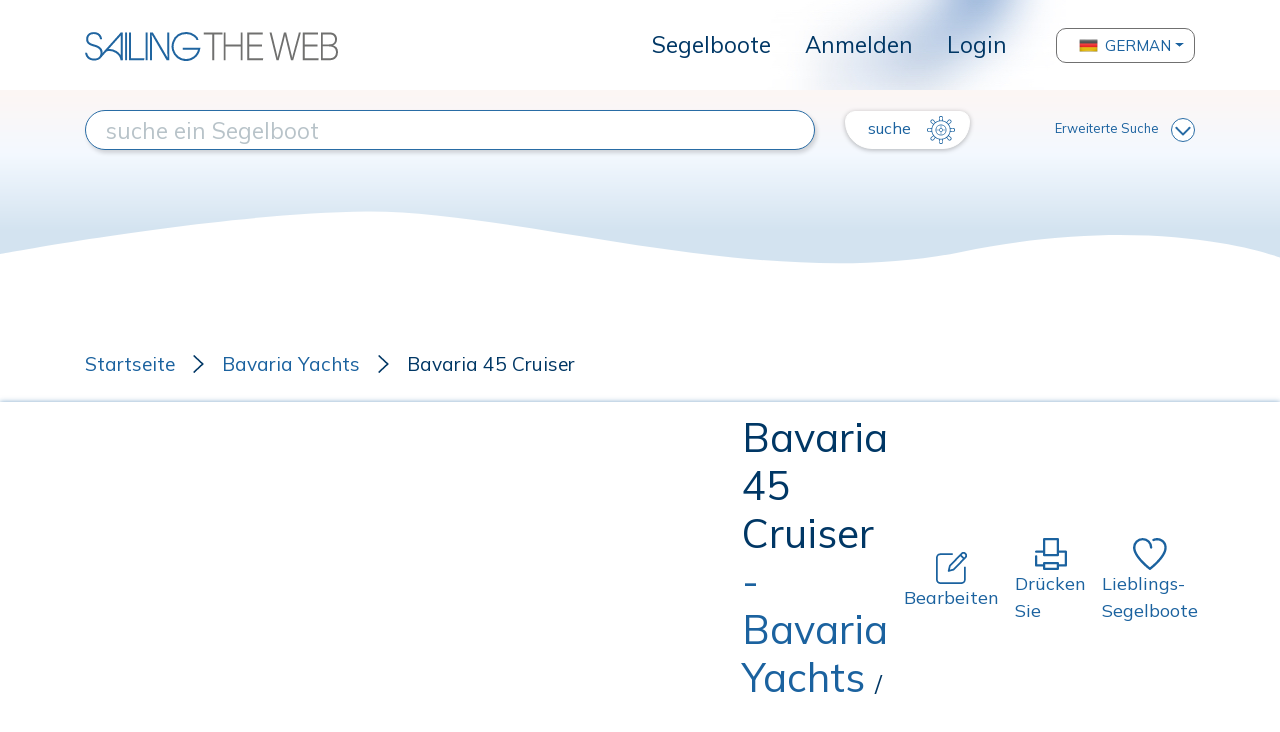

--- FILE ---
content_type: text/html; charset=UTF-8
request_url: https://www.sailingtheweb.com/de/segelboot/bavaria+yachts/bavaria+45+cruiser
body_size: 11058
content:
<!DOCTYPE html>
<html lang="de">
<head>
    <meta charset="utf-8">
    <meta name="viewport" content="width=device-width, initial-scale=1.0, maximum-scale=1.0, user-scalable=0" />
    
    <!-- CSRF Token -->
    <meta name="csrf-token" content="1ACiUAWPUK1RZWKw8jJPqvzAFUSWgAAZExko7Xco">

    <title>Bavaria 45 Cruiser : STW003464 : SailingTheWeb Datenblatt</title>

    <meta name="description" content="Der Bavaria 45 Cruiser produziert von der Werft Bavaria Yachts und entworfen von Farr Yacht Design Bmw Group DesignworksUSA, es ist ein kajütboot für kreuzfahrtboot, rigged Sloop ... Lesen Sie mehr auf Sailing The Web, das größte Archiv von Segelbooten.">

    <link rel="apple-touch-icon" sizes="57x57" href="/apple-icon-57x57.png">
    <link rel="apple-touch-icon" sizes="60x60" href="/apple-icon-60x60.png">
    <link rel="apple-touch-icon" sizes="72x72" href="/apple-icon-72x72.png">
    <link rel="apple-touch-icon" sizes="76x76" href="/apple-icon-76x76.png">
    <link rel="apple-touch-icon" sizes="114x114" href="/apple-icon-114x114.png">
    <link rel="apple-touch-icon" sizes="120x120" href="/apple-icon-120x120.png">
    <link rel="apple-touch-icon" sizes="144x144" href="/apple-icon-144x144.png">
    <link rel="apple-touch-icon" sizes="152x152" href="/apple-icon-152x152.png">
    <link rel="apple-touch-icon" sizes="180x180" href="/apple-icon-180x180.png">
    <link rel="icon" type="image/png" sizes="192x192"  href="/android-icon-192x192.png">
    <link rel="icon" type="image/png" sizes="32x32" href="/favicon-32x32.png">
    <link rel="icon" type="image/png" sizes="96x96" href="/favicon-96x96.png">
    <link rel="icon" type="image/png" sizes="16x16" href="/favicon-16x16.png">
    <link rel="manifest" href="/manifest.json">
    <meta name="msapplication-TileColor" content="#ffffff">
    <meta name="msapplication-TileImage" content="/ms-icon-144x144.png">
    <meta name="theme-color" content="#ffffff">

    <link rel="stylesheet" href="https://www.sailingtheweb.com/vendor/bootstrap/css/bootstrap.min.css">
    <link rel="preconnect" href="https://fonts.googleapis.com">
    <link rel="preconnect" href="https://fonts.gstatic.com" crossorigin>
    <link href="https://fonts.googleapis.com/css2?family=Mulish" rel="stylesheet">
    <link href="https://fonts.googleapis.com/css2?family=Fredericka+the+Great&display=swap" rel="stylesheet">
    <link rel="stylesheet" href="https://cdnjs.cloudflare.com/ajax/libs/font-awesome/5.14.0/css/all.min.css">
    <link rel="stylesheet" href="https://www.sailingtheweb.com/vendor/nouislider/nouislider.css">
    <link rel="stylesheet" href="https://www.sailingtheweb.com/css/frontend.css?version=25">
        <link rel="stylesheet" type="text/css" href="https://www.sailingtheweb.com/vendor/slick/slick.css">
    <link rel="stylesheet" type="text/css" href="https://www.sailingtheweb.com/vendor/slick/slick-theme.css">
    <link rel="stylesheet" type="text/css" href="https://www.sailingtheweb.com/vendor/lightbox2/dist/css/lightbox.min.css">

        <link rel="stylesheet" href="https://www.sailingtheweb.com/vendor/summernote/summernote-bs4.css">
    <link rel="stylesheet" href="https://www.sailingtheweb.com/vendor/tagsinput/tagsinput.css">
    <link rel="stylesheet" href="https://www.sailingtheweb.com/vendor/tempusdominus/css/tempusdominus-bootstrap-4.min.css"/>
    
    
    <script async src="https://pagead2.googlesyndication.com/pagead/js/adsbygoogle.js?client=ca-pub-6246133559104624" crossorigin="anonymous"></script><!-- Global site tag (gtag.js) - Google Analytics -->
<script async src="https://www.googletagmanager.com/gtag/js?id=G-RJ1J62XD1C"></script>
<script>
  window.dataLayer = window.dataLayer || [];
  function gtag(){dataLayer.push(arguments);}
  gtag('js', new Date());

  gtag('config', 'G-RJ1J62XD1C');
</script>
    <script>

        var access_token = "";
    
</script>

</head>
<body>
    
    <div id="preloader">
        <div class="cssload-speeding-wheel"></div>
    </div>

        <div class="wrapper no-fixed">
            
        <div id="content">

                        <header class="d-flex align-items-center hide-print">
                    <div class="container">
                        <nav class="navbar navbar-expand-lg p-0">
                            <div class="logo">
                                <a class="navbar-brand" href="/de"><img class="img-fluid" src="https://www.sailingtheweb.com/img/sailing-the-web-logo.svg" alt="logo"></a>
                            </div>
                            <button class="navbar-toggler" type="button" data-toggle="collapse" data-target="#header" aria-controls="header" aria-expanded="false" aria-label="Toggle navigation">
                                <svg viewBox="0 0 30 30" width="30" height="30" focusable="false"><title>Menu</title><path stroke="currentColor" stroke-width="2" stroke-linecap="round" stroke-miterlimit="10" d="M4 7h22M4 15h22M4 23h22"></path></svg>
                            </button>
                            <div class="collapse navbar-collapse" id="header">
                                <ul class="navbar-nav ml-auto">
                                                                                                                        <li class="nav-item ">
                                                <a class="dropdown-item" href="/de/segelboot">Segelboote</a>
                                            </li>
                                                                            
                                                                            <li class="nav-item">
                                            <a class="dropdown-item" href="/register?lang=de">Anmelden</a>
                                        </li>
                                        <li class="nav-item">
                                            <a class="dropdown-item" href="/login?lang=de">Login</a>
                                        </li>
                                    
                                                                    </ul>
                                    
                                                                        <div class="dropdown language-selector">
                                                                                                <button class="btn btn-secondary dropdown-toggle dropdown-item d-flex align-items-center" type="button" id="dropdownMenuButton" data-toggle="dropdown" aria-haspopup="true" aria-expanded="false">
                                                        <img src="/img/flags/92095_germany_icon.png" alt="flag">
                                                        German                                                    </button>
                                                                                                <div class="dropdown-menu" aria-labelledby="dropdownMenuButton">
                                                                                                <div class="nav-item" data-language="it">
                                                        <a class="dropdown-item no-border d-flex align-items-center" href="/it/barca-vela/bavaria+yachts/bavaria+45+cruiser">
                                                            <img src="/img/flags/92145_italy_icon.png" alt="flag">
                                                            Italiano                                                        </a>
                                                    </div>
                                                                                                    <div class="nav-item" data-language="en">
                                                        <a class="dropdown-item no-border d-flex align-items-center" href="/en/sailboat/bavaria+yachts/bavaria+45+cruiser">
                                                            <img src="/img/flags/92402_kingdom_united_icon.png" alt="flag">
                                                            English                                                        </a>
                                                    </div>
                                                                                                    <div class="nav-item" data-language="fr">
                                                        <a class="dropdown-item no-border d-flex align-items-center" href="/fr/voilier/bavaria+yachts/bavaria+45+cruiser">
                                                            <img src="/img/flags/92087_france_icon.png" alt="flag">
                                                            French                                                        </a>
                                                    </div>
                                                                                                    <div class="nav-item" data-language="es">
                                                        <a class="dropdown-item no-border d-flex align-items-center" href="/es/velero/bavaria+yachts/bavaria+45+cruiser">
                                                            <img src="/img/flags/92357_spain_icon.png" alt="flag">
                                                            Spanish                                                        </a>
                                                    </div>
                                                                                            </div>
                                        </div>
                                        
                                <ul class="d-flex d-lg-none navbar-nav ml-3 ml-lg-auto flex-row mt-3">
                                                                        <li class="nav-item">
                                        <a href="/login?lang=de" class="btn btn-primary" role="button"><img src="https://www.sailingtheweb.com/img/icon-user.svg" alt="login"></a>
                                    </li>
                                    
                                                                    </ul>
                            </div>
                        </nav>
                    </div>
                </header>
                
            
            <div class="page-container ">
                
<div class="container-search hide-print ">
    
        <svg class="wave" xmlns="http://www.w3.org/2000/svg" xmlns:xlink="http://www.w3.org/1999/xlink" width="100%" height="180" viewBox="0 0 1920 180" preserveAspectRatio="none">
            <defs>
                <linearGradient id="linear-gradient" x1="0.5" x2="0.5" y2="0.821" gradientUnits="objectBoundingBox">
                <stop offset="0" stop-color="#fdf6f4"/>
                <stop offset="0.445" stop-color="#f4f9ff"/>
                <stop offset="1" stop-color="#d3e3f0"/>
                </linearGradient>
            </defs>
            <path id="Tracciato_167" data-name="Tracciato 167" d="M0,0H1920V150.848s-179.759-42.086-478.1-5.136-667.065-38.02-892.984-36.343S0,147.621,0,147.621Z" fill="url(#linear-gradient)"/>
        </svg>

        
    <form id="search-form" action="/de/segelboot" method="get">

        <input type="hidden" name="mode" value="">

        <input type="hidden" name="advanced" value="0">

        <div class="container inner">
            <div class="row mt-4 mt-xl-0 mb-2">
                <div class="col-12 col-md-6 col-lg-7 col-xl-8 d-flex align-items-center mb-3 mb-md-0">
                    <input type="text" name="search" class="style" value="" placeholder="suche ein Segelboot">
                    <input type="hidden" name="search_type" value="">
                    <input type="hidden" name="search_id" value="">
                </div>
                <div class="col-12 col-md-6 col-lg-5 col-xl-4 d-flex align-items-center justify-content-between">
                    <button type="submit" class="btn btn-secondary translate">
                        suche <img class="img-fluid" src="https://www.sailingtheweb.com/img/ship_wheel_icon.svg" alt="">
                    </button>

                    <a class="advanced" href="#">Erweiterte Suche<img class="img-fluid" src="https://www.sailingtheweb.com/img/arrow-down.svg" alt=""></a>
                </div>
            </div>

            <div class="row container_only_onsale mb-2 mb-xl-0 d-none">
                <div class="col-12 filter">
                    <div class="container-slider filter-length" data-min="1" data-max="530" data-start="1" data-stop="530" data-step="1">
                        <div class="text-center">
                            <label>Länge</label>
                        </div>
 
                        <div class="inner-slider d-flex align-items-center">
                            <input type="text" name="length_from" class="d-none slider-from" readonly>
                            <input type="text" name="length_to" class="d-none slider-to" readonly>
                            <span class="slider-from">1</span>
                            <div class="slider-range"></div>
                            <span class="slider-to">530</span>
                        </div>
                    </div>

                    <div class="container-slider filter-year" data-min="1975" data-max="2025" data-start="1975" data-stop="2025" data-step="1">
                        <div class="text-center">
                            <label>Jahr</label>
                        </div>

                        <div class="inner-slider d-flex align-items-center">
                            <input type="text" name="year_from" class="d-none slider-from" readonly>
                            <input type="text" name="year_to" class="d-none slider-to" readonly>
                            <span class="slider-from">1975</span>
                            <div class="slider-range"></div>
                            <span class="slider-to">2025</span>
                        </div>
                    </div>

                    
                                        <input type="hidden" name="zone">

                    <div class="container-slider filter-price d-none" data-min="0" data-max="0" data-start="0" data-stop="0" data-step="1000">
                        <div class="text-center">
                            <label>Preis</label>
                        </div>

                        <div class="inner-slider d-flex align-items-center">
                            <input type="text" name="price_from" class="d-none slider-from" readonly>
                            <input type="text" name="price_to" class="d-none slider-to" readonly>
                            <span class="slider-from text-left"></span>
                            <div class="slider-range"></div>
                            <span class="slider-to text-right"></span>
                        </div>
                    </div>
                </div>
            </div>
        </div>
    </form>
</div>


<div class="container-boat">
    <div class="container">
        <div class="row mb-4">
            <div class="col-12">
                <ul class="breadcrumb hide-print d-flex align-items-center p-0 mb-0">
                    <li><a href="/de">Startseite</a></li>
                                            <li><a href="/de/werft/bavaria+yachts">Bavaria Yachts</a></li>
                                            <li>Bavaria 45 Cruiser</li>
                </ul>
            </div>
        </div>
    </div>

    <div class="container-fluid container-title">
        <div class="container">
            <div class="row">
                <div class="col-12">
                    <div class="d-block d-lg-flex align-items-center">
                        <h1 class="mb-3 mb-lg-0 mr-3 flex-1">
                            Bavaria 45 Cruiser                                <span class="black">- Bavaria Yachts</span>
                                                                <span class="code">/ STW003464</span>
                                                        </h1>
                        
                        <a class="d-inline-flex flex-column hide-print mr-3" href="/submit-boat?lang=de&step=data&boat_id=3464"><img class="img-fluid align-self-center" src="https://www.sailingtheweb.com/img/ico-edit.svg" alt="">Bearbeiten</a>
                        <a class="d-inline-flex flex-column hide-print mr-3 print-btn" href="#"><img class="img-fluid align-self-center" src="https://www.sailingtheweb.com/img/printer_icon.svg" alt="">Drücken Sie</a>
                                                    <a class="d-inline-flex flex-column hide-print mr-3 open-modal-not-logged" href="#">
                                <img class="img-fluid align-self-center" src="https://www.sailingtheweb.com/img/ico-wishlist.svg" alt="">Lieblings-Segelboote                            </a>
                                            </div>
                </div>
            </div>
        </div>
    </div>

    <div class="container container-gallery pb-3">
                    <div class="row mb-4 container-gallery-row">
                <div class="col-12 col-lg-8 col-sx">
                    <div class="slick-slider">
                                                    <a href="/uploads_styles/boats/stw003464/deck_S03464-1920_x_wat.jpg" data-lightbox="roadtrip"><img src="/uploads_styles/boats/stw003464/deck_S03464-1920_x_wat.jpg" alt="" title="" data-src="/uploads_styles/boats/stw003464/deck_S03464-1920_x_wat.jpg" data-ref="0"></a>
                                                        <a href="/uploads_styles/boats/stw003464/cockpit_S03464-1920_x_wat.jpg" data-lightbox="roadtrip"><img src="/uploads_styles/boats/stw003464/cockpit_S03464-1920_x_wat.jpg" alt="" title="" data-src="/uploads_styles/boats/stw003464/cockpit_S03464-1920_x_wat.jpg" data-ref="1"></a>
                                                        <a href="/uploads_styles/boats/stw003464/salon_S03464-1920_x_wat.jpg" data-lightbox="roadtrip"><img src="/uploads_styles/boats/stw003464/salon_S03464-1920_x_wat.jpg" alt="" title="" data-src="/uploads_styles/boats/stw003464/salon_S03464-1920_x_wat.jpg" data-ref="2"></a>
                                                        <a href="/uploads_styles/boats/stw003464/aftcabin_S03464-1920_x_wat.jpg" data-lightbox="roadtrip"><img src="/uploads_styles/boats/stw003464/aftcabin_S03464-1920_x_wat.jpg" alt="" title="" data-src="/uploads_styles/boats/stw003464/aftcabin_S03464-1920_x_wat.jpg" data-ref="3"></a>
                                                        <a href="/uploads_styles/boats/stw003464/accomodations_S03464-1920_x_wat.jpg" data-lightbox="roadtrip"><img src="/uploads_styles/boats/stw003464/accomodations_S03464-1920_x_wat.jpg" alt="" title="" data-src="/uploads_styles/boats/stw003464/accomodations_S03464-1920_x_wat.jpg" data-ref="4"></a>
                                                        <a href="/uploads_styles/boats/stw003464/sailplan-layout_S03464-1920_x_wat.jpg" data-lightbox="roadtrip"><img src="/uploads_styles/boats/stw003464/sailplan-layout_S03464-1920_x_wat.jpg" alt="" title="" data-src="/uploads_styles/boats/stw003464/sailplan-layout_S03464-1920_x_wat.jpg" data-ref="5"></a>
                                                </div>
                </div>

                <div class="col-12 col-lg-4 d-none d-lg-block col-dx pr-0">
                    <div class="inner" data-offset="0" data-limit="0">
                                                    <img class="with-border" src="/uploads_styles/boats/stw003464/deck_S03464-600_x_wat.jpg" alt="" title="" data-src="/uploads_styles/boats/stw003464/deck_S03464-1920_x_wat.jpg" data-ref="0">
                                                        <img class="with-border" src="/uploads_styles/boats/stw003464/cockpit_S03464-600_x_wat.jpg" alt="" title="" data-src="/uploads_styles/boats/stw003464/cockpit_S03464-1920_x_wat.jpg" data-ref="1">
                                                        <img class="with-border" src="/uploads_styles/boats/stw003464/salon_S03464-600_x_wat.jpg" alt="" title="" data-src="/uploads_styles/boats/stw003464/salon_S03464-1920_x_wat.jpg" data-ref="2">
                                                        <img class="with-border" src="/uploads_styles/boats/stw003464/aftcabin_S03464-600_x_wat.jpg" alt="" title="" data-src="/uploads_styles/boats/stw003464/aftcabin_S03464-1920_x_wat.jpg" data-ref="3">
                                                        <img class="with-border" src="/uploads_styles/boats/stw003464/accomodations_S03464-600_x_wat.jpg" alt="" title="" data-src="/uploads_styles/boats/stw003464/accomodations_S03464-1920_x_wat.jpg" data-ref="4">
                                                        <img class="with-border" src="/uploads_styles/boats/stw003464/sailplan-layout_S03464-600_x_wat.jpg" alt="" title="" data-src="/uploads_styles/boats/stw003464/sailplan-layout_S03464-1920_x_wat.jpg" data-ref="5">
                                                </div>

                    <img class="img-fluid arrow-up-carousel" src="https://www.sailingtheweb.com/img/arrow-down-carousel.svg" alt="">
                    <img class="img-fluid arrow-down-carousel" src="https://www.sailingtheweb.com/img/arrow-down-carousel.svg" alt="">
                </div>
            </div>

                    
        <div class="row mb-4 container-description">
            <div class="col-12">
                <p>Der Bavaria 45 Cruiser produziert von der Werft Bavaria Yachts und entworfen von Farr Yacht Design Bmw Group DesignworksUSA, es ist ein kajütboot für kreuzfahrtboot, rigged Sloop</p>            </div>
        </div>
    </div>

    <div class="container pb-3 pb-lg-0 mb-4 mb-lg-5 hide-print">
        <div class="row no-gutters">
            <div class="col-12">
                            </div>
        </div>
    </div>

    <div class="container container-table pb-4 pb-lg-0">
        <div class="row">
            <div class="col-12 col-lg-4 mb-4 mb-lg-5">
                <div class="header">
                    <h3 class="mb-0">Technische Daten</h3>
                </div>
                <ul class="list-group">
                    <li class="list-group-item">
                        <label>Kartencode</label>
                        <p>STW003464</p>
                    </li>
                    <li class="list-group-item">
                        <label>modellname</label>
                        <p>Bavaria 45 Cruiser</p>
                    </li>
                    <li class="list-group-item">
                        <label>Segelbootbauer</label>
                        <p><a href="/de/werft/bavaria+yachts">Bavaria Yachts</a><img class="img-fluid align-self-center" src="https://www.sailingtheweb.com/img/ico-website.svg" alt=""></p>
                                                        <span class="country">Germany<img src="/img/flags/de.png" /></span>
                                                </li>
                    <li class="list-group-item">
                        <label>Designername</label>
                        <p><a href="/de/designer/bmw+group+designworksusa">Bmw Group DesignworksUSA</a>, <a href="/de/designer/farr+yacht+design">Farr Yacht Design</a><img class="img-fluid align-self-center" src="https://www.sailingtheweb.com/img/ico-website.svg" alt=""></p>
                    </li>
                    <li class="list-group-item">
                        <label>Art des Segelboots</label>
                        <p>kajütboot</p>
                    </li>
                    <li class="list-group-item">
                        <label>Nutzungsart</label>
                        <p>kreuzfahrtboot</p>
                    </li>
                    <li class="list-group-item">
                        <label>Ausrüstung</label>
                        <p>Sloop</p>
                    </li>
                    <li class="list-group-item">
                        <label>Rumpfmaterial</label>
                        <p>Fiberglas</p>
                    </li>
                    <li class="list-group-item   blur ">
                        <label>Produktionsart</label>
                        <p class="data">
                                                    XXXXXXX
                                                </p>
                    </li>
                    <li class="list-group-item   blur ">
                        <label>Produktionszeitraum</label>
                        <p class="data">
                                                    0000-0000
                                                </p>
                    </li>
                                        <li class="list-group-item">
                        <label>Motor (Marken-Modell-Leistung)</label>
                        <p>Volvo penta D2 - 55hp saildrive</p>
                    </li>
                </ul>
            </div>
            <div class="col-12 col-lg-4 mb-4 mb-lg-5">
                <div class="header d-flex align-items-center">
                    <h3 class="mb-0 flex-1">Maßnahmen</h3>
                                            <a class="d-inline-flex align-items-center hide-print" href="?unit=Imperial"><img class="img-fluid align-self-center" src="https://www.sailingtheweb.com/img/convert_icon.svg" alt="">in Füße umwandeln</a>
                                        </div>
                <ul class="list-group">
                    <li class="list-group-item d-flex align-items-center">
                        <div class="grid align-items-center">
                            <p>Gesamtlänge</p>
                            <span class="number text-right">14,27</span>
                            <span class="unit text-right">mt</span>
                        </div>
                    </li>
                    <li class="list-group-item d-flex align-items-center">
                        <div class="grid align-items-center">
                            <p>rumpflänge</p>
                            <span class="number text-right">&nbsp;</span>
                            <span class="unit text-right">mt</span>
                        </div>
                    </li>
                    <li class="list-group-item d-flex align-items-center">
                        <div class="grid align-items-center">
                            <p>Länge der Wasserlinie</p>
                            <span class="number text-right">12,74</span>
                            <span class="unit text-right">mt</span>
                        </div>
                    </li>
                    <li class="list-group-item d-flex align-items-center">
                        <div class="grid align-items-center">
                            <p>Max. Strahl</p>
                            <span class="number text-right">4,35</span>
                            <span class="unit text-right">mt</span>
                        </div>
                    </li>
                    <li class="list-group-item d-flex align-items-center">
                        <div class="grid align-items-center">
                            <p>Kielart</p>
                            <span class="number text-right">fester Kiel</span>
                            <span class="unit text-right">&nbsp;</span>
                        </div>
                    </li>
                    <li class="list-group-item d-flex align-items-center">
                        <div class="grid align-items-center">
                            <p>StandardTiefgang</p>
                            <span class="number text-right">2,10</span>
                            <span class="unit text-right">mt</span>
                        </div>
                    </li>
                    <li class="list-group-item d-flex align-items-center   blur ">
                        <div class="grid align-items-center">
                            <p>minimaler Tiefgang</p>
                            <span class="number text-right">
                                                                    00,00
                                                            </span>
                            <span class="unit text-right">mt</span>
                        </div>
                    </li>
                    <li class="list-group-item d-flex align-items-center">
                        <div class="grid align-items-center">
                            <p>Verdrängung</p>
                            <span class="number text-right">12600,00</span>
                            <span class="unit text-right">kg</span>
                        </div>
                    </li>
                    <li class="list-group-item d-flex align-items-center   blur ">
                        <div class="grid align-items-center">
                            <p>Ballast</p>
                            <span class="number text-right">
                                                                    00,00
                                                            </span>
                            <span class="unit text-right">kg</span>
                        </div>
                    </li>
                    <li class="list-group-item d-flex align-items-center   blur ">
                        <div class="grid align-items-center">
                            <p>Wassertank</p>
                            <span class="number text-right">
                                                                    00,00
                                                            </span>
                            <span class="unit text-right">lt</span>
                        </div>
                    </li>
                    <li class="list-group-item d-flex align-items-center   blur ">
                        <div class="grid align-items-center">
                            <p>Dieseltank</p>
                            <span class="number text-right">
                                                                    00,00
                                                            </span>
                            <span class="unit text-right">lt</span>
                        </div>
                    </li>
                    <li class="list-group-item d-none d-lg-block"></li>
                </ul>
            </div>
            <div class="col-12 col-lg-4 mb-4 mb-lg-5">
                <div class="header d-flex align-items-center">
                    <h3 class="mb-0 flex-1">Segelplan</h3>
                                            <a class="d-inline-flex align-items-center hide-print" href="?unit=Imperial"><img class="img-fluid align-self-center" src="https://www.sailingtheweb.com/img/convert_icon.svg" alt="">in Füße umwandeln</a>
                                        </div>
                <ul class="list-group">
                    <li class="list-group-item d-flex align-items-center">
                        <div class="grid align-items-center">
                            <p>Segelgebiet</p>
                            <span class="number text-right">
                                107,00                            </span>
                            <span class="unit text-right">m²</span>
                        </div>
                    </li>
                    <li class="list-group-item d-flex align-items-center  blur ">
                        <div class="grid align-items-center">
                            <p>Großsegel</p>
                            <span class="number text-right">
                                                                    00,00
                                                            </span>
                            <span class="unit text-right">m²</span>
                        </div>
                    </li>
                    <li class="list-group-item d-flex align-items-center  blur ">
                        <div class="grid align-items-center">
                            <p>Fock</p>
                            <span class="number text-right">
                                                                    00,00
                                                            </span>
                            <span class="unit text-right">m²</span>
                        </div>
                    </li>
                    <li class="list-group-item d-flex align-items-center  blur ">
                        <div class="grid align-items-center">
                            <p>spinnaker</p>
                            <span class="number text-right">
                                                                    00,00
                                                            </span>
                            <span class="unit text-right">m²</span>
                        </div>
                    </li>
                    <li class="list-group-item d-flex align-items-center  blur ">
                        <div class="grid align-items-center">
                            <p>Masthöhe</p>
                            <span class="number text-right">
                                                                    00,00
                                                            </span>
                            <span class="unit text-right">mt</span>
                        </div>
                    </li>
                    <li class="list-group-item d-flex align-items-center  blur ">
                        <div class="grid align-items-center">
                            <p>I (rating)</p>
                            <span class="number text-right">
                                                                    00,00
                                                            </span>
                            <span class="unit text-right">mt</span>
                        </div>
                    </li>
                    <li class="list-group-item d-flex align-items-center  blur ">
                        <div class="grid align-items-center">
                            <p>J (rating)</p>
                            <span class="number text-right">
                                                                    00,00
                                                            </span>
                            <span class="unit text-right">mt</span>
                        </div>
                    </li>
                    <li class="list-group-item d-flex align-items-center  blur ">
                        <div class="grid align-items-center">
                            <p>P (rating)</p>
                            <span class="number text-right">
                                                                    00,00
                                                            </span>
                            <span class="unit text-right">mt</span>
                        </div>
                    </li>
                    <li class="list-group-item d-flex align-items-center  blur ">
                        <div class="grid align-items-center">
                            <p>E (rating)</p>
                            <span class="number text-right">
                                                                    00,00
                                                            </span>
                            <span class="unit text-right">mt</span>
                        </div>
                    </li>
                    <li class="list-group-item d-none d-lg-block"></li>
                    <li class="list-group-item d-none d-lg-block"></li>
                </ul>
                                    <a class="btn-register hide-print open-modal-not-logged" href="#">Registriere dich um die Daten zu sehen</a>
                            </div>
        </div>
                        <div class="row">
                    <div class="col-12 mb-4 mb-lg-5">
                        <div class="header with-border">
                            <h3 class="mb-0">Innenaufteilung</h3>
                        </div>

                        <ul class="list-group full">
                            <li class="list-group-item d-flex align-items-center">
                                <div class="grid align-items-center">
                                    <p>&nbsp;</p>
                                    <p><strong>Kabinen</strong></p>
                                    <p><strong>toilette</strong></p>
                                    <p><strong>Betten</strong></p>
                                </div>
                            </li>

                                                                    <li class="list-group-item d-flex align-items-center">
                                            <div class="grid align-items-center">
                                                <p class="text-left">Standard Version</p>
                                                <p>3</p>
                                                <p>3</p>
                                                <p>6</p>
                                            </div>
                                        </li>
                                                                                <li class="list-group-item d-flex align-items-center">
                                            <div class="grid align-items-center">
                                                <p class="text-left">Charterversion</p>
                                                <p>4</p>
                                                <p>3</p>
                                                <p>8</p>
                                            </div>
                                        </li>
                                                                </ul>
                    </div>
                </div>
                    </div>

        <div class="container pb-3 pb-lg-0 mb-4 mb-lg-5 hide-print">
        <div class="row no-gutters">
            <div class="col-12">
                            </div>
        </div>
    </div>
        
                <div class="container container-documenti mb-5 hide-print">
                <div class="row">
                    <div class="col-12">
                        <div class="header">
                            <h3 class="mb-0">DOKUMENTATION: Bavaria 45 Cruiser</h3>
                        </div>
                        <ul class="list-group">
                                                                <li class="list-group-item d-flex align-items-center">
                                        <div class="grid align-items-center">
                                                                                        <a class="btn-register" href="/register?lang=de"><img class="img-full align-self-start align-self-lg-center file" src="https://www.sailingtheweb.com/img/boat_file_example.jpeg" alt=""></a>
                                            
                                            <div class="align-self-start pl-3 pr-0 pr-lg-3 py-0 py-lg-3">
                                                <h4 class="mb-1 mb-lg-3"></h4>                                        
                                                                                            </div>

                                            <div class="text-right cont-btn pl-0 pl-md-3 mt-1 mt-md-0">
                                                                                                    <a class="btn-register open-modal-not-logged" href="#">Zum Download anmelden</a>
                                                                                            </div>
                                        </div>
                                    </li>
                                                            </ul>
                    </div>
                </div>
            </div>
                    <div class="container container-approfondimenti mb-5">
            <div class="row">
                <div class="col-12">
                    <div class="header">
                        <h3 class="mb-0">Einblicke</h3>
                    </div>
                    <ul class="list-group">
                                                        <li class="list-group-item d-flex align-items-center">
                                    <a class="d-flex" href="" data-url="http://www.bavaria-yachtbau.com/en/sailing-yachts/cruiser-45.html">
                                        <img class="img-fluid align-self-center mr-2" src="https://www.sailingtheweb.com/img/link-icon.svg" alt="">
                                        http://www.bavaria-yachtbau.com/en/sailing-yachts/cruiser-45.html                                    </a>
                                </li>
                                                    </ul>
                </div>
            </div>
        </div>
        
    <div class="container mb-5 hide-print">
        <div class="row">
            <div class="col-12">
                <div class="submit-boat-wrapper">
                                        <a class="open-modal-not-logged" href="#">
                                            <div class="submit-boat">
                            <h3>Wenn Sie der Meinung sind, dass die Daten dieses Bootes nicht korrekt sind, können Sie eine Änderung vorschlagen.</h3>
                            <img class="img-fluid align-self-center" src="https://www.sailingtheweb.com/img/ico-edit.svg" alt="">
                        </div>
                    </a>
                </div>
            </div>
        </div>
    </div>

    <div class="container container-faq mb-5 hide-print">
        <div class="inner">
            <div class="row">
                <div class="col-12">
                    <div class="header">
                        <h3 class="mb-3 mb-lg-4">TECHNISCHES FORUM: Bavaria 45 Cruiser</h3>
                    </div>
                </div>
            </div>

            
            <div class="row mt-3">
                <div class="col-12">
                                            <a class="btn-register open-modal-not-logged" href="#">Melden Sie sich an, um eine Frage zu stellen</a>
                                    </div>
            </div>
        </div>
    </div>

</div>

<div id="modal-link" class="modal" tabindex="-1" role="dialog">
    <div class="modal-dialog modal-dialog-centered" role="document">
        <div class="modal-content">
            <div class="modal-header">
                <h5 class="modal-title mb-0 mb-lg-4">HINWEIS: Sie werden auf eine andere Website weitergeleitet.</h5>
                <div class="modal-header">
                    <button type="button" class="close" data-dismiss="modal" aria-label="Close">
                        <span aria-hidden="true">&times;</span>
                    </button>
                </div>
            </div>
            <div class="modal-body">
                <div class="d-flex justify-content-end">
                    <a class="btn btn-register translate d-inline-flex align-items-center" href="#" target="_blank">OK<img class="img-fluid" src="https://www.sailingtheweb.com/img/ship_wheel_icon.svg" alt=""></a>
                </div>
            </div>
        </div>
    </div>
</div>

<div id="modal-redirect" class="modal" tabindex="-1" role="dialog">
    <div class="modal-dialog modal-dialog-centered" role="document">
        <div class="modal-content">
            <div class="modal-header">
                <h5 class="modal-title mb-0 mb-lg-4">HINWEIS: Sie werden auf eine andere Website weitergeleitet.</h5>
                <div class="modal-header">
                    <button type="button" class="close" data-dismiss="modal" aria-label="Close">
                        <span aria-hidden="true">&times;</span>
                    </button>
                </div>
            </div>
            <div class="modal-body">
                <div class="d-flex justify-content-end">
                    <a class="btn btn-register translate d-inline-flex align-items-center" href="#" target="_blank">OK<img class="img-fluid" src="https://www.sailingtheweb.com/img/ship_wheel_icon.svg" alt=""></a>
                </div>
            </div>
        </div>
    </div>
</div>

<div id="modal-print" class="modal hide-print" tabindex="-1" role="dialog">
    <div class="modal-dialog modal-dialog-centered" role="document">
        <div class="modal-content">
            <div class="modal-header">
                <h5 class="modal-title mb-0">UNTERSTÜTZEN Sie das größte Archiv von Segelbooten!</h5>
                <button type="button" class="close" data-dismiss="modal" aria-label="Close">
                    <span aria-hidden="true">&times;</span>
                </button>
            </div>
            <div class="modal-body">
                <p>Die Inhalte dieser Site, die Sie heute leicht einsehen und verwenden können, wurden von Menschen gesammelt, organisiert und archiviert, die seit vielen Jahren mit Leidenschaft und Hingabe an diesem Projekt gearbeitet und investiert haben.</p>
                <p>Bevor Sie weiterstöbern, unterstützen Sie unser Archiv mit einer kleinen Spende, die es uns ermöglicht, dieses Projekt zu pflegen und zu verbessern.</p>
                
                <div class="text-center">

                    <a id="donate-button-print" href="#"><img src="https://www.paypalobjects.com/en_US/IT/i/btn/btn_donateCC_LG.gif"></a>

                    <p class="mt-4"><small><a class="download-link text-underline" href="javascript:window.print();">Mach weiter, ich werde das nächste Mal spenden</a></small></p>
                </div>
            </div>
        </div>
    </div>
</div>

<div id="modal-not-logged" class="modal hide-print" tabindex="-1" role="dialog">
    <div class="modal-dialog modal-dialog-centered" role="document">
        <div class="modal-content">
            <div class="modal-header">
                <h5 class="modal-title mb-0 mb-lg-4">Für diese Aktivität müssen Sie registriert sein</h5>
                <button type="button" class="close" data-dismiss="modal" aria-label="Close">
                    <span aria-hidden="true">&times;</span>
                </button>
            </div>
            <div class="modal-body">
                <div class="col-12">
                    <a class="btn-register" href="/register?lang=de">Anmelden</a>
                    <a class="btn-register" href="/login?lang=de">Login</a>
                </div>
            </div>
        </div>
    </div>
</div>


            </div>

                                    
                        <footer class="hide-print">
    <div class="container-fluid">
        <div class="container">
            <div class="row">
                <div class="col-12 text-center">
                                                    <ul class="menu-footer list-inline">
                                                                            <li class="list-inline-item">
                                            <a href="/de/wer-wir-sind">
                                                Wer wir sind                                            </a>
                                        </li>
                                                                                <li class="list-inline-item">
                                            <a href="/de/partnerschaft-sailingtheweb-hinelson">
                                                Partnerschaft                                            </a>
                                        </li>
                                                                                <li class="list-inline-item">
                                            <a href="/de/kontaktiere-uns">
                                                Kontakte                                            </a>
                                        </li>
                                                                            </ul>
                                                </div>
            </div>

            <div class="row mb-3">
                <div class="col-12 text-center">
                    <img class="img-fluid logo" src="https://www.sailingtheweb.com/img/sailing-the-web-logo.svg" alt="logo">
                </div>
            </div>

            <div class="row">
                <div class="col-12 text-center">
                                                    <ul class="menu-social list-inline">
                                                                    </ul>
                                                </div>
            </div>

            <div class="row">
                <div class="col-12 text-center">
                    <p>&copy; 2025 SailingTheWeb - <a href="#" data-toggle="modal" data-target="#modal-privacy">Privacy policy</a></p>
                </div>
            </div>
        </div>
    </div>

    <div id="modal-privacy" class="modal" tabindex="-1" role="dialog" aria-modal="true">
        <div class="modal-dialog modal-dialog-centered" role="document">
            <div class="modal-content">
                <div class="modal-header">
                    <h5>Privacy policy</h5>
                    <button type="button" class="close" data-dismiss="modal" aria-label="Close">
                        <span aria-hidden="true">&times;</span>
                    </button>
                </div>
                <div class="modal-body">
                    
                    
                                                <div class="container">
    <div class="row mb-3">
        <div class="col-12 wysiwyg container-title-text">
            <span id="docs-internal-guid-6e1ed3a4-7fff-2559-c66f-7c8ec22fd961" style="-webkit-tap-highlight-color: rgba(26, 26, 26, 0.3); -webkit-text-size-adjust: auto; caret-color: rgb(0, 0, 0); color: rgb(0, 0, 0);"><p dir="ltr" style="line-height: 1.38; margin-top: 0pt; margin-bottom: 0pt;"><span style="font-size: 12pt; font-family: Arial; color: rgb(33, 37, 41); background-color: transparent; font-weight: 400; font-style: normal; font-variant-ligatures: normal; font-variant-numeric: normal; font-variant-caps: normal; font-variant-alternates: normal; font-variant-east-asian: normal; font-variant-position: normal; text-decoration: none; vertical-align: baseline; white-space: pre-wrap;">Diese Website verwendet Cookies, auch von Drittanbietern, um dem Besucher die bestmögliche Erfahrung bei der Nutzung der Website zu bieten. Darüber hinaus können Cookies für Analyse- und Profilierungszwecke zur Personalisierung von Werbebotschaften, wie z. B. Google-Anzeigen, verwendet werden. Um mehr darüber zu erfahren, wie Google Ihre Daten verwendet, lesen Sie bitte die Datenschutzerklärung unter folgendem Link: &lt;a href='https://policies.google.com/technologies/partner-sites' target='_blank' &gt; klicken Sie hier &lt;/a&gt; Wir informieren Sie, dass Sie durch Drücken der Schaltfläche „Akzeptieren“ die Verwendung von Cookies akzeptieren.</span></p><p dir="ltr" style="line-height: 1.38; margin-top: 0pt; margin-bottom: 0pt;"><span id="docs-internal-guid-d65f3e22-7fff-f23e-4c22-418734af491c"><br></span></p></span>        </div>
    </div>
</div>                                    </div>
            </div>
        </div>
    </div>
</footer>
            
        </div>
    </div>


    <script src="https://www.sailingtheweb.com/vendor/jquery-3.5.1.min.js"></script>
    <script src="https://www.sailingtheweb.com/vendor/nouislider/nouislider.min.js"></script>
    <script src="https://www.sailingtheweb.com/vendor/bootstrap/js/bootstrap.bundle.min.js"></script>
    <script src="https://www.sailingtheweb.com/vendor/moment-with-locales.min.js"></script>

    
<script>

    $.ajaxSetup({
        headers: {
            'X-CSRF-TOKEN': $('meta[name="csrf-token"]').attr('content')
        }
    });

    $('[data-toggle="tooltip"]').tooltip()
</script>

<script src="https://www.sailingtheweb.com/vendor/jquery.accordion-wizard.min.js"></script>
<script src="https://www.sailingtheweb.com/vendor/summernote/summernote-bs4.min.js"></script>

<script src="https://www.sailingtheweb.com/vendor/jquery.autocomplete.min.js"></script>
<script src="https://www.sailingtheweb.com/vendor/tagsinput/tagsinput.js"></script>
<script src="https://www.sailingtheweb.com/vendor/tagsinput/typeahead.js"></script>


<script type="text/javascript" src="https://www.sailingtheweb.com/vendor/slick/slick.min.js"></script>
<script type="text/javascript" src="https://www.sailingtheweb.com/vendor/lightbox2/dist/js/lightbox.min.js"></script>

<script src="https://www.sailingtheweb.com/js/frontend.js?version=1"></script>
<script src="https://www.sailingtheweb.com/js/cart.js?version=1"></script>

<script src="https://www.sailingtheweb.com/adm/js/app.js?version=1"></script>


<script>
    $(document).ready(function() { 
        $("input[name^='search']").autocomplete({
            serviceUrl: '/api/generic/search_autocomplete',
            ajaxSettings: {
                headers: {
                    "Authorization": "Bearer " + access_token
                },
                beforeSend: function(jqXHR, settings) {
                    settings.url += "&shipyard=Werft&designer=Designer";
                }
            },
            onSearchComplete: function(query, suggestions){
                if(suggestions.length == 1 && query.toLowerCase().startsWith("stw")){
                    $("input[name^='search_id']").val(suggestions[0].data.id);
                    $("input[name^='search_type']").val(suggestions[0].data.type);
                    $("#search-form").submit();
                }
            },
            onSelect: function (suggestion) {
                $("input[name^='search_id']").val(suggestion.data.id);
                $("input[name^='search_type']").val(suggestion.data.type);

                if(suggestion.data.type == "builder" || suggestion.data.type == "designer" || suggestion.data.type == "boat"){
                    $("#search-form").submit();
                }
            }
        });

            });
</script>
<script>
    $(document).ready(function () {

        $("a.download").click(function(e){
            e.preventDefault();
            $("#modal-download a.download-link").attr("href", $(this).attr("data-url"));
            $("#modal-download").modal("show");
        });

        $("#donate-button-download").click(function(e){
            e.preventDefault();

            window.open($("#modal-download .download-link").attr("href"));

            setTimeout(function(){
                window.open("https://www.paypal.com/donate/?hosted_button_id=WB2V5VPC8ALEW");
            }, 500);
        });

        $("a.print-btn").click(function(e){
            e.preventDefault();
            $("#modal-print").modal("show");
        });

        $("#donate-button-print").click(function(e){
            e.preventDefault();

            window.open("https://www.paypal.com/donate/?hosted_button_id=WB2V5VPC8ALEW");

            setTimeout(function(){
                window.print();
            }, 500);
        });

        $(".container-approfondimenti a").click(function(e){
            e.preventDefault();
            $("#modal-link a").attr("href", $(this).attr("data-url"));
            $("#modal-link").modal("show");
        });

        $('.new-faq').click(function(e) {
            e.preventDefault();
            $('#modal-faq').find('input[name="boat_faq_id"]').val('');
            $('#modal-faq').find('h5').html('Stelle eine Frage');
            $('#modal-faq').find('textarea[name=answer]').attr("placeholder", 'Geben Sie Ihre Frage hier auf Englisch ein *');
            $('#modal-faq').find('.feedback-answer').html('Das Feld Frage hier eingeben ist erforderlich');
            $('#modal-faq').find('.rule-2').html("Das Thema, das Sie vorschlagen möchten, muss sich ausschließlich auf das Bootsmodell beziehen, für das Sie es vorschlagen.");
            $('#modal-faq').find('p.question').html($(this).find('p.question').html(''));
            $('#modal-faq').modal('show');
        });

        $('.container-faq .faq p, .btn-register.open_modal').click(function(e) {
            e.preventDefault();
            $this = $(this).closest('.faq');
            $('#modal-faq').find('input[name="boat_faq_id"]').val($this.data("id"));
            $('#modal-faq').find('h5').html('Eine Antwort vorschlagen');
            $('#modal-faq').find('textarea[name=answer]').attr("placeholder", 'Geben Sie hier Ihre Antwort auf Englisch ein *');
            $('#modal-faq').find('.feedback-answer').html('Das Feld - Geben Sie hier Ihre Antwort ein - wird benötigt');
            $('#modal-faq').find('.rule-2').html("Die Antwort muss sich auf das Thema, das Sie beantworten, und das richtige Bootsmodell beziehen.");
            $('#modal-faq').find('p.question').html($this.find('p.question').html());
            $('#modal-faq').modal('show');
        });
        
        $(".open-modal-not-logged").click(function(e){
            e.preventDefault();
            $("#modal-not-logged").modal("show");
        });
        
        $("#modal-faq button[type='submit']").on("click", function(e){
            e.preventDefault();
            
            error = false;
            modal_faq = $("#modal-faq");

            text = modal_faq.find("textarea[name='answer']");
            text.removeClass('is-invalid');
            if (text.val() == '') {
                text.addClass('is-invalid');
                error = true;
            } else if (text.val().trim() == '') {
                text.addClass('is-invalid');
                error = true;
            }

            privacy = modal_faq.find(".container-checkbox");
            privacy.find("label.form-control").removeClass('is-invalid');
            privacy.find(".invalid-feedback").addClass('d-none');
            if (privacy.find("input[name='privacy']").is(':checked') == false) {
                privacy.find("label.form-control").addClass('is-invalid');
                privacy.find(".invalid-feedback").removeClass('d-none');
                error = true;
            }

            if (!error) {
                show_loading();
                $.ajax({
                    url: '/api/boat_faq/add',
                    type: 'POST',
                    data: {
                        "boat_id": 3464,
                        "boat_faq_id": modal_faq.find("input[name='boat_faq_id']").val(),
                        "text": text.val().trim()
                    },
                    beforeSend: function (request) {
                        request.setRequestHeader("Authorization", "Bearer " + access_token);
                    },
                    dataType: "JSON",
                    success: function (response){
                        $('#modal-faq').modal('hide');
                        hide_loading();
                        if(response.status == true){
                            $('#modal-thank_you').modal('show');
                        } else {
                            $('#modal-error').modal('show');
                        }
                    },
                    error: function(xhr) {
                    }
                });
            }
        });
    });
</script>

</body>
</html>


--- FILE ---
content_type: text/html; charset=utf-8
request_url: https://www.google.com/recaptcha/api2/aframe
body_size: 268
content:
<!DOCTYPE HTML><html><head><meta http-equiv="content-type" content="text/html; charset=UTF-8"></head><body><script nonce="YFOdgpXH_xMLQt3p_OE_WQ">/** Anti-fraud and anti-abuse applications only. See google.com/recaptcha */ try{var clients={'sodar':'https://pagead2.googlesyndication.com/pagead/sodar?'};window.addEventListener("message",function(a){try{if(a.source===window.parent){var b=JSON.parse(a.data);var c=clients[b['id']];if(c){var d=document.createElement('img');d.src=c+b['params']+'&rc='+(localStorage.getItem("rc::a")?sessionStorage.getItem("rc::b"):"");window.document.body.appendChild(d);sessionStorage.setItem("rc::e",parseInt(sessionStorage.getItem("rc::e")||0)+1);localStorage.setItem("rc::h",'1762961498062');}}}catch(b){}});window.parent.postMessage("_grecaptcha_ready", "*");}catch(b){}</script></body></html>

--- FILE ---
content_type: image/svg+xml
request_url: https://www.sailingtheweb.com/img/arrow-carousel-white.svg
body_size: 561
content:
<svg xmlns="http://www.w3.org/2000/svg" width="56" height="56" viewBox="0 0 56 56">
  <g id="Raggruppa_206" data-name="Raggruppa 206" transform="translate(-1029 1796) rotate(-90)">
    <path id="Tracciato_105" data-name="Tracciato 105" d="M28,0A28,28,0,1,1,0,28,28,28,0,0,1,28,0Z" transform="translate(1740 1029)" fill="#fff"/>
    <path id="Tracciato_104" data-name="Tracciato 104" d="M-12641.328,4037.593c1.08,1.305,17.258,20.168,17.258,20.168s16.309-18.361,17.771-20.168-1.266-4.567-3.56-2.833-14.212,10.6-14.212,10.6-9.653-7.656-13.252-10.6S-12642.408,4036.288-12641.328,4037.593Z" transform="translate(14391.451 -2987.276)" fill="#296ca5"/>
  </g>
</svg>


--- FILE ---
content_type: image/svg+xml
request_url: https://www.sailingtheweb.com/img/printer_icon.svg
body_size: 861
content:
<svg xmlns="http://www.w3.org/2000/svg" width="32.872" height="32.872" viewBox="0 0 32.872 32.872">
  <g id="_392497_print_printer_printing_icon" data-name="392497_print_printer_printing_icon" transform="translate(1197.052 2012.052)">
    <path id="Tracciato_148" data-name="Tracciato 148" d="M33.7,14.914H26.654V3.174A1.174,1.174,0,0,0,25.48,2H11.392a1.174,1.174,0,0,0-1.174,1.174v11.74H3.174a1.174,1.174,0,0,0,0,2.348h7.044V19.61a1.174,1.174,0,0,0,1.174,1.174H25.48a1.173,1.173,0,0,0,1.174-1.174V17.262h5.87V29h-5.87V27.828a1.173,1.173,0,0,0-1.174-1.174H11.392a1.174,1.174,0,0,0-1.174,1.174V29H4.348V20.784a1.174,1.174,0,0,0-2.348,0v9.392A1.174,1.174,0,0,0,3.174,31.35h7.044V33.7a1.174,1.174,0,0,0,1.174,1.174H25.48A1.173,1.173,0,0,0,26.654,33.7V31.35H33.7a1.173,1.173,0,0,0,1.174-1.174V16.088A1.174,1.174,0,0,0,33.7,14.914Zm-9.392,3.522H12.566V4.348h11.74Zm0,14.088H12.566V29h11.74Z" transform="translate(-1199.052 -2014.052)" fill="#1b629f"/>
  </g>
</svg>


--- FILE ---
content_type: image/svg+xml
request_url: https://www.sailingtheweb.com/img/link-icon.svg
body_size: 1067
content:
<svg xmlns="http://www.w3.org/2000/svg" width="26.097" height="29.783" viewBox="0 0 26.097 29.783">
  <defs>
    <style>
      .cls-1 {
        fill: none;
        stroke: #1b629f;
        stroke-linecap: round;
        stroke-linejoin: round;
        stroke-miterlimit: 10;
        stroke-width: 2px;
      }
    </style>
  </defs>
  <g id="link_file" data-name="link file" transform="translate(-5 -2)">
    <path id="Tracciato_88" data-name="Tracciato 88" class="cls-1" d="M18.823,3V9.412h6.412L18.823,3H6V30.783H25.235V23.3" transform="translate(0 0)"/>
    <line id="Linea_1" data-name="Linea 1" class="cls-1" y2="3" transform="translate(25.547 9.784)"/>
    <path id="Tracciato_89" data-name="Tracciato 89" class="cls-1" d="M24.518,22.343l-1.6,1.6a3.741,3.741,0,0,1-5.343,0h0a3.741,3.741,0,0,1,0-5.343l1.6-1.6" transform="translate(0.717 0.96)"/>
    <path id="Tracciato_90" data-name="Tracciato 90" class="cls-1" d="M21,15.175l1.6-1.6a3.741,3.741,0,0,1,5.343,0h0a3.741,3.741,0,0,1,0,5.343l-1.6,1.6" transform="translate(1.029 0.648)"/>
    <line id="Linea_2" data-name="Linea 2" class="cls-1" y1="3" x2="4" transform="translate(21.547 17.784)"/>
  </g>
</svg>


--- FILE ---
content_type: image/svg+xml
request_url: https://www.sailingtheweb.com/img/arrow-down.svg
body_size: 649
content:
<svg xmlns="http://www.w3.org/2000/svg" width="24" height="24" viewBox="0 0 24 24">
  <g id="Raggruppa_351" data-name="Raggruppa 351" transform="translate(492 734) rotate(180)">
    <g id="Raggruppa_408" data-name="Raggruppa 408">
      <g id="Ellisse_1" data-name="Ellisse 1" transform="translate(468 710)" fill="#fff" stroke="#296ca5" stroke-width="1">
        <circle cx="12" cy="12" r="12" stroke="none"/>
        <circle cx="12" cy="12" r="11.5" fill="none"/>
      </g>
      <path id="Tracciato_151" data-name="Tracciato 151" d="M3739.674,3893.4l6.633,6.737,6.633-6.737" transform="translate(4226.307 4617.633) rotate(180)" fill="none" stroke="#296ca5" stroke-linecap="round" stroke-linejoin="round" stroke-width="2"/>
    </g>
  </g>
</svg>


--- FILE ---
content_type: image/svg+xml
request_url: https://www.sailingtheweb.com/img/sailing-the-web-logo.svg
body_size: 2803
content:
<svg id="Layer_1" data-name="Layer 1" xmlns="http://www.w3.org/2000/svg" viewBox="0 0 311.2 35.61"><defs><style>.cls-1{fill:#2065a0;}.cls-2{fill:#70706f;}.cls-3,.cls-4{fill:none;stroke:#2065a0;}.cls-3{stroke-width:2.5px;}.cls-4{stroke-width:2.47px;}</style></defs><path class="cls-1" d="M133.71,391.59c.92,4.51,3.66,7.18,8.73,7.18,5.64,0,7.8-3.11,7.8-6.79,0-3.83-1.54-6.21-8.33-8.05-6.53-1.8-9.35-4.13-9.35-9,0-4.46,2.95-8.63,9.57-8.63,6.79,0,9.66,4.56,10.05,8.68h-2.47c-.7-3.64-2.86-6.26-7.71-6.26-4.46,0-6.88,2.28-6.88,6.07s2,5.19,7.71,6.74c8.69,2.38,10,6.21,10,10.28,0,5-3.31,9.32-10.45,9.32-7.72,0-10.54-5-11.11-9.51Z" transform="translate(-131.24 -366.17)"/><path class="cls-1" d="M182.92,366.75v34h-2.38v-34Z" transform="translate(-131.24 -366.17)"/><path class="cls-1" d="M185.39,366.75h2.38v31.53h16.58l-.44,2.43H185.39Z" transform="translate(-131.24 -366.17)"/><path class="cls-1" d="M208.19,366.75v34h-2.38v-34Z" transform="translate(-131.24 -366.17)"/><path class="cls-1" d="M211.1,400.71v-34h3.53c4.8,8.15,16.09,27.12,18,30.81h.05c-.27-4.9-.22-9.9-.22-15.43V366.75h2.42v34h-3.26c-4.59-7.86-16.05-27.6-18.26-31.34h0c.22,4.47.17,9.41.17,15.57v15.77Z" transform="translate(-131.24 -366.17)"/><path class="cls-2" d="M287.69,369.18H277.33v-2.43h23.19v2.43h-10.4v31.53h-2.43Z" transform="translate(-131.24 -366.17)"/><path class="cls-2" d="M301.8,366.75h2.39v14.8h18.52v-14.8h2.38v34h-2.38V384H304.19v16.74H301.8Z" transform="translate(-131.24 -366.17)"/><path class="cls-2" d="M349,384H333.25v14.26h17.24l-.35,2.43H330.87v-34h18.91v2.43H333.25V381.6H349Z" transform="translate(-131.24 -366.17)"/><path class="cls-2" d="M366.81,400.71l-8.56-34h2.47c2.07,8.15,6.75,26.93,7.45,30.9h.05c.57-3.15,5.64-21.92,7.8-30.9h2.65c2,8.3,7,28.23,7.45,30.85h.05c1-4.8,6.12-22.75,8.24-30.85h2.43l-9.44,34h-2.73c-2-8-6.84-27.65-7.37-30.56h0c-.8,4.41-5.56,22.12-7.76,30.56Z" transform="translate(-131.24 -366.17)"/><path class="cls-2" d="M417.21,384H401.47v14.26h17.24l-.35,2.43H399.09v-34H418v2.43H401.47V381.6h15.74Z" transform="translate(-131.24 -366.17)"/><path class="cls-2" d="M421.49,366.75h10.76c5.91,0,9.08,3.45,9.08,8.35,0,4-2.2,6.64-4.76,7.42a8.42,8.42,0,0,1,5.87,8.39c0,6.79-4.63,9.8-10,9.8H421.49Zm10,14.6c5.33,0,7.36-2.18,7.36-6.11,0-3.34-2.12-6.06-6.44-6.06h-8.55v12.17Zm-7.63,16.93h8.68c4.06,0,7.46-2.23,7.46-7.22,0-4.32-2.52-7.28-8.73-7.28h-7.41Z" transform="translate(-131.24 -366.17)"/><path class="cls-3" d="M269.58,375.89c0-2.17-5.43-8.59-13.79-8.47-7.39.11-13.44,4.36-15.75,10.75a16.55,16.55,0,0,0,25.52,19,17.11,17.11,0,0,0,6.19-10.43H251.33" transform="translate(-131.24 -366.17)"/><path class="cls-3" d="M176.4,400.87v-34.1" transform="translate(-131.24 -366.17)"/><path class="cls-4" d="M150.45,396.2c8.31-9.24,17.37-19.33,25.68-28.56" transform="translate(-131.24 -366.17)"/><path class="cls-3" d="M176.4,400.41a15.68,15.68,0,0,0-19.49-11.6" transform="translate(-131.24 -366.17)"/></svg>

--- FILE ---
content_type: image/svg+xml
request_url: https://www.sailingtheweb.com/img/ico-edit.svg
body_size: 988
content:
<svg xmlns="http://www.w3.org/2000/svg" width="32.111" height="32.121" viewBox="0 0 32.111 32.121">
  <g id="_1976055_edit_edit_document_edit_file_edited_editing_icon" data-name="1976055_edit_edit document_edit file_edited_editing_icon" transform="translate(-2.569 -2.566)">
    <path id="Path_229" data-name="Path 229" d="M31.575,29.573a2.761,2.761,0,0,1-2.719,2.765H7.1a2.761,2.761,0,0,1-2.719-2.765V7.818A2.683,2.683,0,0,1,7.1,5.143h12.69V3.332H7.1A4.5,4.5,0,0,0,2.569,7.82V29.573A4.575,4.575,0,0,0,7.1,34.149H28.854a4.576,4.576,0,0,0,4.532-4.576V16.928H31.573V29.573Z" transform="translate(0 0.538)" fill="#1b629f"/>
    <path id="Path_230" data-name="Path 230" d="M28.578,3.594a3.712,3.712,0,0,0-5.128,0L11.29,15.754a.905.905,0,0,0-.238.42L9.771,21.3a.907.907,0,0,0,.878,1.127.882.882,0,0,0,.22-.027L16,21.119a.9.9,0,0,0,.42-.238L28.578,8.72a3.623,3.623,0,0,0,0-5.126ZM15.314,19.421l-3.418.855.855-3.418L22.81,6.8l2.564,2.564ZM27.3,7.438l-.64.64L24.092,5.514l.64-.64a1.857,1.857,0,0,1,2.564,0,1.813,1.813,0,0,1,0,2.564Z" transform="translate(5.04 0)" fill="#1b629f"/>
  </g>
</svg>


--- FILE ---
content_type: application/javascript
request_url: https://www.sailingtheweb.com/js/cart.js?version=1
body_size: 5225
content:
$(document).ready(function () {

    const CART_ID_KEY = "frup_cart_id";

    $.ajax({
        url: '/api/cart?cart_id=' + getCookie(CART_ID_KEY),
        type: 'GET',
        beforeSend: function (request) {
            request.setRequestHeader("Authorization", "Bearer " + access_token);
        },
        dataType: "JSON",
        success: function (response){
            if(response.status == true){
                if(response.carts.length > 0){
                    setCookie(CART_ID_KEY, response.carts[0].cart_id, 365);
                } 
            }
            
            /*
            if($("#cart-items-wrapper").length > 0){
                html = '';

                response.cart_items.forEach(item => {
                    html += '<div class="item-wrapper">';
                        html += '<h3>' + item.product.title + '</h3>';
                        html += '<span>' + item.product.price + '</span>';
                        html += '<span>' + item.qty + '</span>';
                    html += '<div>';
                });

                $("#cart-items-wrapper").html(html);
            }
            */
        },
        error: function(xhr) {
        }
    });

    $("#add_to_cart").on("click", function(e){
        e.preventDefault();

        var that = $(this);

        $.ajax({
            url: '/api/cart/add',
            type: 'POST',
            data: {
                "cart_id": getCookie(CART_ID_KEY),
                "product_id": $(this).data("product_id"),
                "sku": $(this).data("sku"),
                "qty": $(this).data("qty")
            },
            beforeSend: function (request) {
                request.setRequestHeader("Authorization", "Bearer " + access_token);
            },
            dataType: "JSON",
            success: function (response){
                if(response.status == true){

                    setCookie(CART_ID_KEY, response.cart.cart_id, 365);
                
                    if(that.data("gocart") == true){
                        window.location.href = "/cart";
                    }

                } else {

                }
            },
            error: function(xhr) {
            }
        });
    });

    $("#login_signup input[name=have_account]").on("change", function() {
        if (this.value == 'true') {
            $("#login_signup #user_login").show();
            $("#login_signup #user_registration").hide();
        } else if (this.value == 'false') {
            $("#login_signup #user_login").hide();
            $("#login_signup #user_registration").show();
        }
    });

    $(".btn-decrement").on("click", function() {
        btn_decrement = $(this);
        btn_increment = $(this).parent().parent().find(".btn-increment");
        qty_input = $(this).parent().parent().parent().find("input[name=qty]");
        qty_label = $(this).parent().parent().find("input[name=qty_label]");
        new_val = parseInt(qty_input.val()) - 1;
        if(new_val > 0){
            qty_input.val(new_val);
            qty_label.val(new_val);
            $(this).closest(".update_cart").submit();
        }
        
        if (new_val <= 1) {
            btn_decrement.addClass('invisible cursor-default');
        }

        if (new_val < qty_input.attr("max")) {
            btn_increment.removeClass('invisible cursor-default');
        }
    });

    $(".btn-increment").on("click", function() {
        btn_increment = $(this);
        btn_decrement = $(this).parent().parent().find(".btn-decrement");
        qty_input = $(this).parent().parent().parent().find("input[name=qty]");
        qty_label = $(this).parent().parent().find("input[name=qty_label]");
        new_val = parseInt(qty_input.val()) + 1;
        if (new_val <= qty_input.attr("max")) {
            qty_input.val(new_val);
            qty_label.val(new_val);
            $(this).closest(".update_cart").submit();
        }

        if (new_val > 1) {
            btn_decrement.removeClass('invisible cursor-default');
        }
        
        if (new_val >= qty_input.attr("max")) {
            btn_increment.addClass('invisible cursor-default');
        }
    });

    $(".remove-from-cart").on("click", function() {
        $(this).closest(".update_cart").find("input[name=qty]").val(0);
        $(this).closest(".update_cart").submit();
    });

    var paypal_submitted = false;
    $("#paypal-payment button").click(function (e) {
        e.preventDefault();
        if(paypal_submitted == true){
            return;
        }
        paypal_submitted = true;
        $("#paypal-payment button").prop("disabled", false);
        $("#paypal-payment").submit();
    });
});

function setCookie(cname, cvalue, exdays) {
    var d = new Date();
    d.setTime(d.getTime() + (exdays*24*60*60*1000));
    var expires = "expires="+ d.toUTCString();
    document.cookie = cname + "=" + cvalue + ";" + expires + ";path=/";
}

function getCookie(cname) {
    var name = cname + "=";
    var decodedCookie = decodeURIComponent(document.cookie);
    var ca = decodedCookie.split(';');
    for(var i = 0; i <ca.length; i++) {
      var c = ca[i];
      while (c.charAt(0) == ' ') {
        c = c.substring(1);
      }
      if (c.indexOf(name) == 0) {
        return c.substring(name.length, c.length);
      }
    }
    return "";
}

--- FILE ---
content_type: application/javascript
request_url: https://www.sailingtheweb.com/adm/js/app.js?version=1
body_size: 8400
content:
$(document).ready(function () {

    Number.prototype.round = function(places) {
        return +(Math.round(this + "e+" + places)  + "e-" + places);
    }

    $("#preloader").fadeOut();

    $('#sidebarCollapse').on('click', function () {
        $('#sidebar').toggleClass('active');
        $('#content').toggleClass('sidebar-toggle');
    });

    initSummernote();

    initDatetimepicker();

    if ($('.init-datetimepicker').length > 0) {
        $('.init-datetimepicker').datetimepicker({
            locale: 'it',
            format: 'DD/MM/YYYY HH:mm',
            icons: {
                time: 'far fa-clock',
                date: 'far fa-calendar',
                up: 'fas fa-arrow-up',
                down: 'fas fa-arrow-down',
                previous: 'fas fa-arrow-left',
                next: 'fas fa-arrow-right',
                today: 'far fa-calendar-check-o',
                clear: 'far fa-trash',
                close: 'far fa-times'
            }
        });
    }

    if ($('.init-datetimepicker-meeting').length > 0) {
        $('.init-datetimepicker-meeting').datetimepicker({
            sideBySide: true,
            stepping: 15,
            locale: 'it',
            format: 'DD/MM/YYYY HH:mm',
            icons: {
                time: 'far fa-clock',
                date: 'far fa-calendar',
                up: 'fas fa-arrow-up',
                down: 'fas fa-arrow-down',
                previous: 'fas fa-arrow-left',
                next: 'fas fa-arrow-right',
                today: 'far fa-calendar-check-o',
                clear: 'far fa-trash',
                close: 'far fa-times'
            }
        });
    }

    $(".only-number").on('change keydown keyup', function (event) {

        if (event.shiftKey == true) {
            event.preventDefault();
        }

        if (event.keyCode == 188 && ($(this).val().indexOf('.') == -1)){
            $(this).val($(this).val().replace(",", "."));
            return;
        } 

        if (event.keyCode == 188){
            $(this).val($(this).val().replace(",", ""));
            return;
        }

        if ((event.keyCode >= 48 && event.keyCode <= 57) || 
            (event.keyCode >= 96 && event.keyCode <= 105) || 
            event.keyCode == 8 || event.keyCode == 9 || event.keyCode == 37 ||
            event.keyCode == 39 || event.keyCode == 46 || event.keyCode == 190) {

        } else {
            event.preventDefault();
        }

        if($(this).val().indexOf('.') !== -1 && event.keyCode == 190)
            event.preventDefault(); 
        //if a decimal has been added, disable the "."-button
    });

    $(".suggestion").click(function (event) {
        $("input[name='" + $(this).attr("data-input") + "']").val($(this).html());

        $("select[name='" + $(this).attr("data-input") + "'] option[value='" + $(this).attr("data-value")+ "']").prop('selected', true)
    });

    // hide success alert
    setTimeout(function(){ 
        $(".alert-success").fadeOut(500);
    }, 2000);
    
    $('#button-save').click(function() {
        $("#form").submit();
        return false;
    });

    $('input[type="submit"].submit-only-once').click(function() {
        $(this).attr("disabled", true);
        $(this).parents('form').submit();
    });

    handleAutocompleteFields();

});

function handleAutocompleteFields(){

    if($.fn.autocomplete){
        $("input.autocomplete-page").autocomplete({
            serviceUrl: '/api/page/autocomplete',
            ajaxSettings: {
                headers: {
                    "Authorization": "Bearer " + access_token
                }
            },
            onSelect: function (suggestion) {
                if(suggestion.data != undefined){
                    $(this).val(suggestion.url);
                }
            }
        });
    }
}

function initSummernote(){
    if ($.summernote) {
        $('.init_summernote').summernote({
            followingToolbar: false,
            toolbar: [
                ['style', ['bold', 'italic', 'underline', 'clear']],
                ['color', ['color']],
                ['para', ['ul', 'ol', 'paragraph']],
                ['insert', ['link']],
                ['view', ['fullscreen', 'codeview']],
            ],
            height: 150,
        });
    }
}

function initDatetimepicker(){
    if ($('.init-datepicker').length > 0) {
        $('.init-datepicker').datetimepicker({
            //debug: true,
            locale: 'it',
            format: 'DD/MM/YYYY',
            icons: {
                time: 'far fa-clock',
                date: 'far fa-calendar',
                up: 'fas fa-arrow-up',
                down: 'fas fa-arrow-down',
                previous: 'fas fa-arrow-left',
                next: 'fas fa-arrow-right',
                today: 'far fa-calendar-check-o',
                clear: 'far fa-trash',
                close: 'far fa-times'
            }
        });
    }
}

function validateEmail(email) {
    if (email == '') return false;
    var re = /^(([^<>()\[\]\\.,;:\s@"]+(\.[^<>()\[\]\\.,;:\s@"]+)*)|(".+"))@((\[[0-9]{1,3}\.[0-9]{1,3}\.[0-9]{1,3}\.[0-9]{1,3}\])|(([a-zA-Z\-0-9]+\.)+[a-zA-Z]{2,}))$/;
    return re.test(String(email).toLowerCase());
}

function getTodayDate(){
    return  moment(new Date()).format("DD/MM/YYYY");
}

function formatDate(date) {
    if (date == null){
        return "";
    }
    return moment(date, "YYYY-MM-DD").format("DD/MM/YYYY");
}

function formatDatetime(date) {
    if (date == null){
        return "";
    }
    return moment(date, "YYYY-MM-DD HH:mm").format("DD/MM/YYYY HH:mm");
}

function formatFloatThousand(float){
    return Number(parseFloat(float).toFixed(2)).toLocaleString('it', {
        minimumFractionDigits: 2
    });
}

function formatIntThousand(float){
    return Number(parseFloat(float).toFixed(0)).toLocaleString('it', {
        minimumFractionDigits: 0,
        maximumFractionDigits: 0
    });
}

function formatRole(role){
    return role_array[role] != undefined ? role_array[role] : "";
}

function formatSelectList(array_config, status){
    return array_config[status] != undefined ? array_config[status] : "";
}

function initFormWizard(form_selector, create_title, save_title, enable_wizard){

    var options = {
        autoButtonsNextClass: 'btn btn-primary float-right submit-only-once',
        autoButtonsPrevClass: 'btn btn-light',
        autoButtonsSubmitText: create_title,
        autoButtonsEditSubmitText: save_title,
        stepNumberClass: 'badge badge-pill badge-primary mr-1',
        onSubmit: function() {
            return true;
        }
    }
    if(enable_wizard){
        options.mode = "wizard";
    }else{
        options.mode = "edit";
    }
    $( form_selector ).accWizard(options);

}

function reset_modal(modal_name) {
    $(modal_name + ' input.db-field').val('');
    $(modal_name + ' textarea.db-field').summernote("code", '');
    $(modal_name + ' textarea.db-field').each(function( index ) {
        $( this ).summernote("code", '');
    });

    $('option:selected', modal_name + ' select.db-field').each(function() {
        $(this).removeAttr('selected');
    });
    $(modal_name + ' select.db-field').each(function() {
        var default_value = $(this).find('option:first').val();
        $(this).val(default_value);
        $(this).find('option[value="' + default_value + '"]').attr("selected",true);
    });
    return true;
}

function show_loading(){
    $('#preloader').css( 'display', 'block');     
}

function hide_loading(){
    $('#preloader').css( 'display', 'none');     
}

$(window).scroll(function() {
    if ($(this).scrollTop() > 400) {
        $(".cont-buttons").addClass("fixed-cont-buttons");
        $(".cont-buttons-fixed-placeholder").show();
    }else{
        $(".cont-buttons").removeClass("fixed-cont-buttons");
        $(".cont-buttons-fixed-placeholder").hide();
    }
});

function submit_post_via_hidden_form(url, params) {
    var f = $("<form target='_blank' method='POST' style='display:none;'></form>").attr({
        action: url
    }).appendTo(document.body);

    $('<input type="hidden" />').attr({
        name: '_token',
        value: $('meta[name="csrf-token"]').attr('content')
    }).appendTo(f);

    for (var i in params) {
        if (params.hasOwnProperty(i)) {
            $('<input type="hidden" />').attr({
                name: i,
                value: params[i]
            }).appendTo(f);
        }
    }

    f.submit();

    f.remove();
}

--- FILE ---
content_type: image/svg+xml
request_url: https://www.sailingtheweb.com/img/right_arrow_breadcrumb.svg
body_size: 156
content:
<svg xmlns="http://www.w3.org/2000/svg" width="10.549" height="17.581" viewBox="0 0 10.549 17.581">
  <path id="right_arrow" d="M160,97.066,161.137,96l9.412,8.791-9.412,8.791L160,112.521l8.269-7.73Z" transform="translate(-160 -96)" fill="#003765"/>
</svg>
